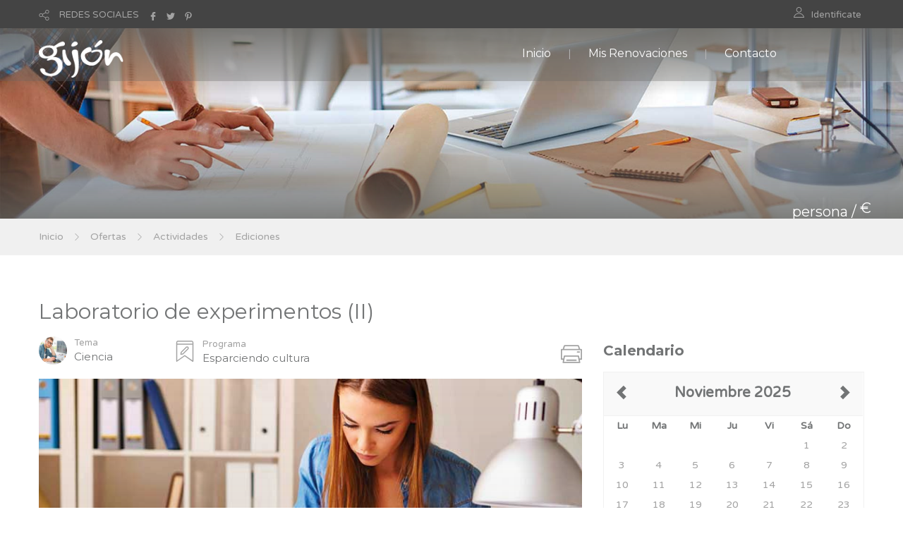

--- FILE ---
content_type: text/css
request_url: http://actividades.gijon.es/ACTTerceros/css/nicdark_style.css
body_size: 7050
content:
/*
	Author: Nicdark
	Author URI: http://www.nicdarkthemes.com/
*/


/* 

1 THEME STRUCTURE

	1.1 body

	1.2 container

	1.3 grid

2 TEXT

	2.1 text rules

	2.2 text color

	2.3 text size

	2.4 text font

3 FORMS

4 TABLE

5 TABS

6 CALENDAR

7 FRAMEWORK CLASS 

	7.1 text-align

	7.2 text-transform

	7.3 color

	7.4 font-size

	7.5 height

	7.6 line-height

	7.7 width

	7.8 background-color

	7.9 background

	7.10 filter

	7.11 margin

	7.12 padding

	7.13 border

	7.14 box-sizing

	7.15 list-style

	7.16 display

	7.17 vertical-align

	7.18 float

	7.19 bg size position repeat

	7.20 position

	7.21 right left top bottom

	7.22 overflow

	7.23 cursor

	7.24 outline


8 CUSTOM FOR THEME

	8.1 navigation 1

	8.2 navigation 2

	8.3 navigation 3

	8.4 navigation top header 1

	8.5 navigation top header 2

	8.6 navigation copyright


9 TYPED PLUGIN


10 JQUERY UI


11 RESPONSIVE

	11.1 ipad land

	11.2 ipad port

	11.3 iphone land

	11.4 iphone port

	11.5 all responsive

	11.6 all iphone


12 GLYPHICONS

    12.1 glyphicons

*/


/* 1 THEME STRUCTURE ------------------------------------------------------- */

/* 1.1 body */
body{ margin:0px; padding:0px; }

/* 1.2 container */
.nicdark_container{ width:1200px; margin:auto; padding: 0px; }
.nicdark_clearfix:after { content: ""; display: block; height: 0; clear: both; visibility: hidden; }
.nicdark_site{ float: left; width: 100%; -webkit-transition: all 0.8s ease; -moz-transition: all 0.8s ease; -o-transition: all 0.8s ease; -ms-transition: all 0.8s ease; transition: all 0.8s ease; }
.nicdark_section{ width: 100%; float: left; }

/* 1.3 grid */
.grid_1, .grid_2, .grid_3, .grid_4, .grid_5, .grid_6, .grid_7, .grid_8, .grid_9, .grid_10, .grid_11, .grid_12{ padding:15px; float:left; display:inline; box-sizing:border-box; }
.grid_1 {width:8.33%;}
.grid_2 {width:16.66%;}
.grid_3 {width:25%;}
.grid_4 {width:33.33%;}
.grid_5 {width:41.66%;}
.grid_6 {width:50%;}
.grid_7 {width:58.33%;}
.grid_8 {width:66.66%;}
.grid_9 {width:75%;}
.grid_10 {width:83.33%;}
.grid_11 {width:91.66%;}
.grid_12 {width:100%;}

/* 2 TEXT ------------------------------------------------------- */

/* 2.1 text rules */
p,h1,h2,h3,h4,h5,h6{ margin:0px; padding:0px; font-weight: normal; }
a{ text-decoration: none; }
a:hover{ text-decoration: underline; color:#afafaf;}
/* 2.2 text color */
h1,h2,h3,h4,h5,h6,.nicdark_datepicker .ui-datepicker-header .ui-datepicker-title{ color: #727475; }
p,input,label,textarea,.nicdark_datepicker,select{ color:#a3a3a3; }
a{ color: #a3a3a3; }
ul{list-style: none;}

/* 2.3 text size */
h1{ font-size: 30px; line-height: 30px; }
h2{ font-size: 25px; line-height: 25px; }
h3{ font-size: 20px; line-height: 20px; }
h4{ font-size: 17px; line-height: 17px; }
h5{ font-size: 15px; line-height: 15px; }
h6{ font-size: 13px; line-height: 13px; }
p { font-size: 16px; line-height: 20px; }
p.nickdart_cursos { font-size: 12px; line-height: 14px; }
input,label,textarea{ font-size: 15px; }

/* 2.4 text font */
h1,h2,h3,h4,h5,h6,.nicdark_first_font,.nicdark_datepicker .ui-datepicker-title{ font-family: 'Montserrat', sans-serif; }
p,a,input,label,.nicdark_second_font,.nicdark_datepicker,textarea{ font-family: 'Varela Round', sans-serif; }
.nicdark_third_font{ font-family: 'Hind', sans-serif; }


/* 3 FORMS ------------------------------------------------------- */

input,textarea,select { color:black; background-color: #e1f4ff; outline: 0; border: 1px solid #f1f1f1; padding: 10px 20px; float: right; width: 100%; box-sizing:border-box; }


.material-switch > input[type="checkbox"] {
    display: none;   
}

.material-switch > label {
    cursor: pointer;
    height: 0px;
    position: relative; 
    width: 40px;  
}

.material-switch > label::before {
    background: rgb(0, 0, 0);
    box-shadow: inset 0px 0px 10px rgba(0, 0, 0, 0.5);
    border-radius: 8px;
    content: '';
    height: 16px;
    margin-top: -8px;
    position:absolute;
    opacity: 0.3;
    transition: all 0.4s ease-in-out;
    width: 40px;
}
.material-switch > label::after {
    background: rgb(255, 255, 255);
    border-radius: 16px;
    box-shadow: 0px 0px 5px rgba(0, 0, 0, 0.3);
    content: '';
    height: 24px;
    left: -4px;
    margin-top: -8px;
    position: absolute;
    top: -4px;
    transition: all 0.3s ease-in-out;
    width: 24px;
}
.material-switch > input[type="checkbox"]:checked + label::before {
    background: inherit;
    opacity: 0.5;
}
.material-switch > input[type="checkbox"]:checked + label::after {
    background: inherit;
    left: 20px;
}
/* 4 TABLE ------------------------------------------------------- */

table{ border-collapse: collapse; }


/* 5 TABS ------------------------------------------------------- */

.nicdark_tabs .ui-tabs-active.ui-state-active { box-shadow: 0px 2px 0px #6e8ebc; }


/* 6 CALENDAR ------------------------------------------------------- */

.nicdark_datepicker { float: left; width: 100%; text-align: center; }
.nicdark_datepicker .ui-datepicker { float: left; width: 100%; }
.nicdark_datepicker .ui-datepicker-header { float: left; width: 100%; }
.nicdark_datepicker .ui-datepicker-calendar { display: inline-table; width: 95%; margin-top: 15px; margin-bottom: 15px; }
.nicdark_datepicker .ui-datepicker-prev { display: none; }
.nicdark_datepicker .ui-datepicker-next { display: none; }

.nicdark_datepicker .ui-datepicker-header .ui-datepicker-title { background-color: #F9F9F9; padding: 20px; font-size: 20px; font-weight: bolder; border-bottom: 1px solid #f1f1f1; }
.nicdark_datepicker .ui-datepicker-calendar { margin-top: 10px; }
.nicdark_datepicker .ui-datepicker-calendar th { color: #727475; }
.nicdark_datepicker .ui-datepicker-calendar th,.nicdark_datepicker .ui-datepicker-calendar td { padding: 10px 5px; }

.nicdark_datepicker .ui-datepicker-unselectable span { background-color: #fff; }
.nicdark_datepicker a.ui-state-default { background-color: #dbb079; color:#fff; padding: 5px; border-radius: 3px; }

/* 7 FRAMEWORK CLASS ------------------------------------------------------- */


/* 7.1 text-align */
.nicdark_text_align_center { text-align: center; }
.nicdark_text_align_right { text-align: right; }
.nicdark_text_align_left { text-align: left; }

/* 7.2 text-transform */
.nicdark_text_transform_uppercase{ text-transform: uppercase; }


/* 7.3 color */
.nicdark_color_white { color: #fff; }
.nicdark_color_grey { color: #a3a3a3; }
.nicdark_color_greydark { color: #727475; }
.nicdark_color_greydark_hover:hover { color: #727475; }
.nicdark_color_f1f1f1{ color: #f1f1f1; }
.nicdark_color_green{ color: #6e8ebc; }
.nicdark_color_green_hover:hover{ color: #6986b3; }
.nicdark_color_green_button {color: #3d7928; }
.nicdark_color_orange{ color: #dbb079; }
.nicdark_color_orange_hover:hover{ color: #dbb079; }
.nicdark_color_greygreen {color:#89cc21;}
.nicdark_color_red {color:#c87167 }
.nicdark_color_red_hover:hover{ color: #c87167; }
.nicdark_color_greyred {color:#b1000a }


/*placeholer*/
.nicdark_placeholder_color_white::-webkit-input-placeholder { color: #fff; }
.nicdark_placeholder_color_white::-moz-placeholder { color: #fff; }
.nicdark_placeholder_color_white:-ms-input-placeholder { color: #fff; }
.nicdark_placeholder_color_white:-moz-placeholder { color: #fff; }



/* 7.4 font-size */
.nicdark_font_size_80 { font-size: 80px; line-height: 80px; }
.nicdark_font_size_70 { font-size: 70px; line-height: 70px; }
.nicdark_font_size_60 { font-size: 60px; line-height: 60px; }
.nicdark_font_size_50 { font-size: 50px; line-height: 50px; }
.nicdark_font_size_40 { font-size: 40px; line-height: 45px; }
.nicdark_font_size_30 { font-size: 30px; line-height: 30px; }
.nicdark_font_size_25 { font-size: 25px; line-height: 25px; }
.nicdark_font_size_20 { font-size: 20px; line-height: 20px; }
.nicdark_font_size_15 { font-size: 15px; line-height: 15px; }
.nicdark_font_size_14 { font-size: 14px; line-height: 14px; }
.nicdark_font_size_13 { font-size: 13px; line-height: 13px; }
.nicdark_font_size_12 { font-size: 12px; line-height: 12px; }
.nicdark_font_size_11 { font-size: 11px; line-height: 12px; }
.nicdark_font_size_10 { font-size: 10px; line-height: 10px; }
.nicdark_font_size_8 { font-size: 8px; line-height: 8px; }


/* 7.5 height */
.nicdark_height_1000{ height: 1000px; }
.nicdark_height_600{ height: 600px; }
.nicdark_height_570{ height: 570px; }
.nicdark_height_550{ height: 550px; }
.nicdark_height_500{ height: 500px; }
.nicdark_height_450{ height: 450px; }
.nicdark_height_400{ height: 400px; }
.nicdark_height_300{ height: 300px; }
.nicdark_height_250{ height: 250px; }
.nicdark_height_200{ height: 200px; }
.nicdark_height_150{ height: 150px; }
.nicdark_height_100{ height: 100px; }
.nicdark_height_90{ height: 90px; }
.nicdark_height_80{ height: 80px; }
.nicdark_height_70{ height: 70px; }
.nicdark_height_60{ height: 60px; }
.nicdark_height_55{ height: 55px; }
.nicdark_height_50{ height: 50px; }
.nicdark_height_40{ height: 40px; }
.nicdark_height_33{ height: 33px; }
.nicdark_height_30{ height: 30px; }
.nicdark_height_25{ height: 25px; }
.nicdark_height_20{ height: 20px; }
.nicdark_height_15{ height: 15px; }
.nicdark_height_13{ height: 13px; }
.nicdark_height_10{ height: 10px; }
.nicdark_height_5{ height: 5px; }
.nicdark_height_3{ height: 3px; }
.nicdark_height_2{ height: 2px; }
.nicdark_height_1{ height: 1px; }
.nicdark_height_auto{ height: auto; }
.nicdark_height_100_percentage { height: 100%; }


/* 7.6 line-height */
.nicdark_line_height_5 { line-height: 5px; }
.nicdark_line_height_16 { line-height: 16px; }
.nicdark_line_height_17 { line-height: 17px; }
.nicdark_line_height_18 { line-height: 18px; }
.nicdark_line_height_20 { line-height: 20px; }
.nicdark_line_height_25 { line-height: 25px; }
.nicdark_line_height_31 { line-height: 31px; }
.nicdark_line_height_30 { line-height: 30px; }
.nicdark_line_height_35 { line-height: 35px; }
.nicdark_line_height_50 { line-height: 50px; }


/* 7.7 width */
.nicdark_width_700 { width: 700px; }
.nicdark_width_300 { width: 300px; }
.nicdark_width_200 { width: 200px; }
.nicdark_width_170 { width: 170px; }
.nicdark_width_150 { width: 150px; }
.nicdark_width_100 { width: 100px; }
.nicdark_width_90 { width: 90px; }
.nicdark_width_70 { width: 70px; }
.nicdark_width_60 { width: 60px; }
.nicdark_width_55 { width: 55px; }
.nicdark_width_33 { width: 33px; }
.nicdark_width_30_hover:hover { width: 30px; }
.nicdark_width_25 { width: 25px; }
.nicdark_width_5 { width: 5px; }
.nicdark_width_100_percentage { width: 100%; }
.nicdark_width_80_percentage { width: 80%; }
.nicdark_width_75_percentage { width: 75%; }
.nicdark_width_70_percentage { width: 70%; }
.nicdark_width_66_percentage { width: 66.66%; }
.nicdark_width_65_percentage { width: 65%; }
.nicdark_width_60_percentage { width: 60%; }
.nicdark_width_55_percentage { width: 55%; }
.nicdark_width_50_percentage { width: 50%; }
.nicdark_width_35_percentage { width: 35%; }
.nicdark_width_33_percentage { width: 33.33%; }
.nicdark_width_40_percentage { width: 40%; }
.nicdark_width_30_percentage { width: 30%; }
.nicdark_width_25_percentage { width: 25%; }
.nicdark_width_20_percentage { width: 20%; }
.nicdark_width_15_percentage { width: 15%; }
.nicdark_width_10_percentage { width: 10%; }
.nicdark_width_5_percentage { width: 5%; }


/* 7.8 background-color */
.nicdark_bg_white { background-color: #ffffff; }
.nicdark_bg_white_hover:hover { background-color: #ffffff; }
.nicdark_bg_blue { background-color: #8AC6D0; }
.nicdark_bg_green { background-color: #6e8ebc; }
.nicdark_bg_green_hover:hover { background-color: #6986b3; }
.nicdark_bg_green_button { background-color: #3d7928; }
.nicdark_bg_grey { background-color: #f0f0f0; }
.nicdark_bg_grey_2 { background-color: #a3a3a3; }
.nicdark_bg_grey_3 { background-color: #e4e4e4; }
.nicdark_bg_greydark { background-color: #444444; }
.nicdark_bg_greydark_hover:hover { background-color: #444444; }
.nicdark_bg_orange { background-color: #dbb079; }
.nicdark_bg_red { background-color: #c87167; }
.nicdark_bg_yellow { background-color: #FFDA44; }
.nicdark_bg_orangedark { background-color: #dbb079; } 
.nicdark_bg_blue_alpha { background-color: rgba(138, 198, 208, 0.75); }
.nicdark_bg_green_alpha { background-color: rgba(112, 193, 144, 0.95); }
.nicdark_bg_greydark_alpha { background-color: rgba(101, 100, 96, 0.3); }
.nicdark_bg_greydark_alpha_4 { background-color: rgba(101, 100, 96, 0.4); }
.nicdark_bg_greydark_alpha_6 { background-color: rgba(101, 100, 96, 0.6); }
.nicdark_bg_greydark_alpha_8 { background-color: rgba(101, 100, 96, 0.8); }
.nicdark_bg_greydark_alpha_9 { background-color: rgba(101, 100, 96, 0.9); }


/* 7.9 background */
.nicdark_background_none{ /*background: none;*/ }
.nicdark_background_none_hover:hover{ background: none; }
.nicdark_bg_greydark_alpha_gradient { 
	background: -moz-linear-gradient(top, rgba(101,100,96,0) 0%, rgba(101,100,96,0.1) 60%, rgba(101,100,96,0.65) 100%);
	background: -webkit-linear-gradient(top, rgba(101,100,96,0) 0%,rgba(101,100,96,0.1) 60%,rgba(101,100,96,0.65) 100%);
	background: linear-gradient(to bottom, rgba(101,100,96,0) 0%,rgba(101,100,96,0.1) 60%,rgba(101,100,96,0.65) 100%);
	filter: progid:DXImageTransform.Microsoft.gradient( startColorstr='#00656460', endColorstr='#a6656460',GradientType=0 );
}
.nicdark_bg_greydark_alpha_gradient_2 { 
	background: -moz-linear-gradient(top, rgba(101,100,96,0.8) 0%, rgba(101,100,96,0) 35%, rgba(101,100,96,0) 45%, rgba(101,100,96,0.8) 100%);
	background: -webkit-linear-gradient(top, rgba(101,100,96,0.8) 0%,rgba(101,100,96,0) 35%,rgba(101,100,96,0) 45%,rgba(101,100,96,0.8) 100%);
	background: linear-gradient(to bottom, rgba(101,100,96,0.8) 0%,rgba(101,100,96,0) 35%,rgba(101,100,96,0) 45%,rgba(101,100,96,0.8) 100%);
	filter: progid:DXImageTransform.Microsoft.gradient( startColorstr='#99656460', endColorstr='#99656460',GradientType=0 );
}
.nicdark_bg_greydark_alpha_gradient_3 { 
	background: -moz-linear-gradient(top, rgba(101,100,96,0) 0%, rgba(101,100,96,0.65) 100%);
	background: -webkit-linear-gradient(top, rgba(101,100,96,0) 0%,rgba(101,100,96,0.65) 100%);
	background: linear-gradient(to bottom, rgba(101,100,96,0) 0%,rgba(101,100,96,0.65) 100%);
	filter: progid:DXImageTransform.Microsoft.gradient( startColorstr='#00656460', endColorstr='#a6656460',GradientType=0 );
}
.nicdark_bg_greydark_alpha_gradient_4 { 
	background: -moz-linear-gradient(top, rgba(101,100,96,0.65) 0%, rgba(101,100,96,0.1) 60%, rgba(101,100,96,0) 100%);
	background: -webkit-linear-gradient(top, rgba(101,100,96,0.65) 0%,rgba(101,100,96,0.1) 60%,rgba(101,100,96,0) 100%);
	background: linear-gradient(to bottom, rgba(101,100,96,0.65) 0%,rgba(101,100,96,0.1) 60%,rgba(101,100,96,0) 100%);
	filter: progid:DXImageTransform.Microsoft.gradient( startColorstr='#00656460', endColorstr='#a6656460',GradientType=0 );
}
.nicdark_bg_greydark_alpha_gradient_5 { 
	background: -moz-linear-gradient(left, rgba(101,100,96,0.6) 0%, rgba(101,100,96,0.6) 40%, rgba(101,100,96,0) 100%);
	background: -webkit-linear-gradient(left, rgba(101,100,96,0.6) 0%,rgba(101,100,96,0.6) 40%,rgba(101,100,96,0) 100%);
	background: linear-gradient(to right, rgba(101,100,96,0.6) 0%,rgba(101,100,96,0.6) 40%,rgba(101,100,96,0) 100%);
	filter: progid:DXImageTransform.Microsoft.gradient( startColorstr='#99656460', endColorstr='#00656460',GradientType=0 );
}
.nicdark_bg_gradient_red_to_green{

	background: rgb(204,133,133);
	background: -moz-linear-gradient(left, rgba(204,133,133,1) 0%, rgba(204,133,133,1) 61%, rgba(104,183,140,1) 82%, rgba(104,183,140,1) 100%);
	background: -webkit-linear-gradient(left, rgba(204,133,133,1) 0%,rgba(204,133,133,1) 61%,rgba(104,183,140,1) 82%,rgba(104,183,140,1) 100%);
	background: linear-gradient(to right, rgba(204,133,133,1) 0%,rgba(204,133,133,1) 61%,rgba(104,183,140,1) 82%,rgba(104,183,140,1) 100%);
	filter: progid:DXImageTransform.Microsoft.gradient( startColorstr='#cc8585', endColorstr='#68b78c',GradientType=1 );

}

/* 7.10 filter */
.nicdark_filter_blur_5 { filter:blur(5px); -webkit-filter: blur(5px); }


/* 7.11 margin */
/*margin general*/
.nicdark_margin_0 { margin: 0px; }
.nicdark_margin_5 { margin: 5px; }
.nicdark_margin_10 { margin: 10px; }
.nicdark_margin_15 { margin: 15px; }
.nicdark_margin_20 { margin: 20px; }
/*margin bottom*/
.nicdark_margin_bottom_20 { margin-bottom: 20px; }
.nicdark_margin_bottom_10 { margin-bottom: 10px; }
/*margin top*/
.nicdark_margin_top_20 { margin-top: 20px; }
.nicdark_margin_top_13 { margin-top: 13px; }
.nicdark_margin_top_10 { margin-top: 10px; }
.nicdark_margin_top_5 { margin-top: 5px; }
.nicdark_margin_top_2 { margin-top: 2px; }
/*margin right*/
.nicdark_margin_right_5 { margin-right: 5px; }
.nicdark_margin_right_10 { margin-right: 10px; }
.nicdark_margin_right_20 { margin-right: 20px; }
.nicdark_margin_right_40 { margin-right: 40px; }
.nicdark_margin_right_50 { margin-right: 50px; }
.nicdark_margin_right_60 { margin-right: 60px; }
/*margin left*/
.nicdark_margin_left_0 { margin-left: 0px; }
.nicdark_margin_left_5 { margin-left: 5px; }
.nicdark_margin_left_10 { margin-left: 10px; }
.nicdark_margin_left_15 { margin-left: 15px; }
.nicdark_margin_left_20 { margin-left: 20px; }
.nicdark_margin_left_40 { margin-left: 40px; }
.nicdark_margin_left_80 { margin-left: 80px; }
.nicdark_margin_left_60 { margin-left: 60px; }
.nicdark_margin_left_70 { margin-left: 70px; }
.nicdark_margin_left_120 { margin-left: 120px; }
.nicdark_margin_left_200 { margin-left: 200px; }
.nicdark_margin_left_220 { margin-left: 220px; }
.nicdark_margin_left_240 { margin-left: 240px; }
/*margin left negative*/
.nicdark_margin_left_negative_15 { margin-left: -15px; }
/*margin bottom negative*/
.nicdark_margin_bottom_negative_15 { margin-bottom: -15px; }
.nicdark_margin_bottom_100_negative { margin-bottom: -100px; }
.nicdark_margin_bottom_105_negative { margin-bottom: -105px; }
/*margin top negative*/
.nicdark_margin_top_negative_30 { margin-top: -30px; }
.nicdark_margin_top_negative_225 { margin-top: -225px; }
.nicdark_margin_top_negative_300 { margin-top: -300px; }


/* 7.12 padding */
/*padding_general*/
.nicdark_padding_0 { padding: 0px; }
.nicdark_padding_5 { padding: 5px; }
.nicdark_padding_5_10 { padding: 5px 10px; }
.nicdark_padding_8 { padding: 8px; }
.nicdark_padding_10 { padding: 10px; }
.nicdark_padding_10_20 { padding: 10px 20px; }
.nicdark_padding_20_10 { padding: 20px 10px; }
.nicdark_padding_13_10 { padding: 13px 10px; }
.nicdark_padding_13 { padding: 13px; }
.nicdark_padding_15 { padding: 15px; }
.nicdark_padding_20 { padding: 20px; }
.nicdark_padding_28 { padding: 28px; }
.nicdark_padding_20_50 { padding: 20px 50px; }
.nicdark_padding_20_25 { padding: 20px 25px; }
.nicdark_padding_30 { padding: 30px; }
.nicdark_padding_40 { padding: 40px; }
.nicdark_padding_40_20 { padding: 40px 20px; }
.nicdark_padding_50 { padding: 50px; }
.nicdark_padding_60 { padding: 60px; }
.nicdark_padding_80 { padding: 80px; }
.nicdark_padding_90 { padding: 90px; }
.nicdark_padding_100 { padding: 100px; }
.nicdark_padding_1020 { padding: 10px 20px; }
.nicdark_padding_510 { padding: 5px 10px; }
/*bottom*/
.nicdark_padding_botttom_0 { padding-bottom: 0px; }
.nicdark_padding_botttom_5 { padding-bottom: 5px; }
.nicdark_padding_botttom_10 { padding-bottom: 10px; }
/*top*/
.nicdark_padding_top_0 { padding-top: 0px; }
.nicdark_padding_top_10 { padding-top: 10px; }
/*left*/
.nicdark_padding_left_220 { padding-left: 220px; }
.nicdark_padding_left_120 { padding-left: 120px; }
.nicdark_padding_left_100 { padding-left: 100px; }
.nicdark_padding_left_90 { padding-left: 90px; }
.nicdark_padding_left_80 { padding-left: 80px; }
.nicdark_padding_left_70 { padding-left: 70px; }
.nicdark_padding_left_50 { padding-left: 50px; }
.nicdark_padding_left_45 { padding-left: 45px; }
.nicdark_padding_left_40 { padding-left: 40px; }
.nicdark_padding_left_25 { padding-left: 25px; }
.nicdark_padding_left_20 { padding-left: 20px; }
.nicdark_padding_left_10 { padding-left: 10px; }
.nicdark_padding_left_5 { padding-left: 5px; }
.nicdark_padding_left_0 { padding-left: 0px; }
/*right*/
.nicdark_padding_right_0 { padding-right: 0px; }
.nicdark_padding_right_5 { padding-right: 5px; }
.nicdark_padding_right_10 { padding-right: 10px; }
.nicdark_padding_right_20 { padding-right: 20px; }
.nicdark_padding_right_40 { padding-right: 40px; }


/* 7.13 border */
/*border radius*/
.nicdark_border_radius_3 { border-radius: 3px; }
.nicdark_border_radius_0_0_3_3 { border-radius: 0px 0px 3px 3px; }
.nicdark_border_radius_3_3_0_0 { border-radius: 3px 3px 0px 0px; }
.nicdark_border_radius_50 { border-radius: 50px; }
.nicdark_border_radius_100_percentage { border-radius: 100%; }
/*general border*/
.nicdark_border_width_2 { border-width: 2px; }
.nicdark_border_0 { border: 0px solid #fff; }
.nicdark_border_1_solid_white { border: 1px solid #fff; }
.nicdark_border_2_solid_white { border: 2px solid #fff; }
.nicdark_border_2_solid_white_hover:hover { border: 2px solid #fff; }
.nicdark_border_1_solid_grey { border: 1px solid #f1f1f1; }
.nicdark_border_1_solid_grey_2 { border: 1px solid #a3a3a3; }
.nicdark_border_3_solid_white { border: 3px solid #fff; }
.nicdark_border_3_dashed_grey { border: 3px dashed #f1f1f1; }
.nicdark_border_1_solid_green { border: 1px solid #6e8ebc; }
.nicdark_border_1_solid_green_hover:hover { border: 1px solid #6986b3; }
.nicdark_border_2_solid_green { border: 2px solid #6e8ebc; }
.nicdark_border_1_solid_orange { border: 1px solid #dbb079; }
.nicdark_border_2_solid_orange { border: 2px solid #dbb079; }
.nicdark_border_1_solid_red { border: 1px solid #c87167; }
.nicdark_border_1_solid_red_hover:hover { border: 1px solid #c87167; }
.nicdark_border_2_solid_red { border: 2px solid #c87167; }

.nicdark_border_1_solid_green_button { border: 1px solid #3d7928; }
.nicdark_border_1_solid_green_hover_button:hover { border: 1px solid #3d7928; }
.nicdark_border_2_solid_green_button { border: 2px solid #3d7928; }


/*border top*/
.nicdark_border_top_width_0{ border-top-width: 0px; }
.nicdark_border_top_1_solid_grey { border-top: 1px solid #f1f1f1; }
.nicdark_border_top_1_solid_greydark { border-top: 1px solid #595959; }
.nicdark_border_top_2_solid_grey { border-top: 2px solid #f1f1f1; }
/*border bottom*/
.nicdark_border_bottom_width_0{ border-bottom-width: 0px; }
.nicdark_border_bottom_width_2{ border-bottom-width: 2px; }
.nicdark_border_bottom_1_solid_grey { border-bottom: 1px solid #f1f1f1; }
.nicdark_border_bottom_2_solid_grey { border-bottom: 2px solid #f1f1f1; }
.nicdark_border_bottom_2_solid_greendark { border-bottom: 2px solid #6986b3; }
.nicdark_border_bottom_4_solid_white { border-bottom: 4px solid #fff; }
.nicdark_border_bottom_3_solid_white { border-bottom: 3px solid #fff; }
.nicdark_border_bottom_1_solid_greydark { border-bottom: 1px solid #595959; }
/*border left*/
.nicdark_border_left_width_0{ border-left-width: 0px; }
/*border right*/
.nicdark_border_right_width_0{ border-right-width: 0px; }


/* 7.14 box-sizing */
.nicdark_box_sizing_border_box { box-sizing: border-box; }


/* 7.15 list-style */
.nicdark_list_style_none { list-style: none; }


/* 7.16 display */
.nicdark_display_inline { display: inline; }
.nicdark_display_inline_block { display: inline-block; }
.nicdark_display_block { display: block; }
.nicdark_display_none { display: none; }
.nicdark_display_table { display: table; }
.nicdark_display_table_cell { display: table-cell; }

/* 7.17 vertical-align */
.nicdark_vertical_align_middle { vertical-align: middle; }
.nicdark_vertical_align_top { vertical-align: top; }
.nicdark_vertical_align_bottom { vertical-align: bottom; }

/* 7.18 float */
.nicdark_float_left { float: left; }
.nicdark_float_right { float: right; }


/* 7.19 bg size position repeat */
.nicdark_background_size_cover { background-size: cover; }
.nicdark_background_size_25 { background-size: 25px; }
.nicdark_background_position_center { background-position: center center; }
.nicdark_background_position_center_bottom { background-position: center bottom; }
.nicdark_background_position_center_top { background-position: center bottom; }
.nicdark_background_repeat_no_repeat { background-repeat: no-repeat; }


/* 7.20 position */
.nicdark_position_absolute { position: absolute; }
.nicdark_position_relative { position: relative; }
.nicdark_position_fixed { position: fixed; }


/* 7.21 right left top bottom */
.nicdark_right_300_negative { right: -300px; }
.nicdark_right_0 { right: 0; }
.nicdark_right_20 { right: 20px; }
.nicdark_left_0 { left: 0; }
.nicdark_left_10 { left: 10px; }
.nicdark_left_15 { left: 15px; }
.nicdark_left_65_negative { left: -65px; }
.nicdark_top_0 { top: 0; }
.nicdark_top_5 { top: 5px; }
.nicdark_top_40_negative { top: -40px; }
.nicdark_top_10_negative { top: -10px; }
.nicdark_top_5_negative { top: -5px; }
.nicdark_top_3_negative { top: -3px; }
.nicdark_top_10 { top: 10px; }
.nicdark_top_15 { top: 15px; }
.nicdark_top_17 { top: 17px; }
.nicdark_top_20 { top: 20px; }
.nicdark_bottom_20 { bottom: 20px; }
.nicdark_bottom_30 { bottom: 30px; }
.nicdark_bottom_35_negative { bottom: -35px; }


/* 7.22 overflow */
.nicdark_overflow_hidden { overflow: hidden; }
.nicdark_overflow_x_auto { overflow-x: auto; }
.nicdark_overflow_y_auto { overflow-y: auto; }


/* 7.23 cursor */
.nicdark_cursor_move { cursor: move; }
.nicdark_cursor_pointer { cursor: pointer; }
.nicdark_cursor_zoom_out { cursor: zoom-out; }


/* 7.24 outline */
.nicdark_outline_0{ outline: 0; }


/* 7.25 z-index */
.nicdark_z_index_1_negative{ z-index: -1; }
.nicdark_z_index_9{ z-index: 9; }
.nicdark_z_index_99{ z-index: 99; }
.nicdark_z_index_999{ z-index: 999; }


/* 7.26 transition */
.nicdark_transition_all_08_ease{
	-webkit-transition: all 0.8s ease; -moz-transition: all 0.8s ease; -o-transition: all 0.8s ease; -ms-transition: all 0.8s ease; transition: all 0.8s ease;
}

/* 7.27 opacity */
.nicdark_opacity_0{ opacity: 0; }
.nicdark_opacity_07{ opacity: 0.7; }
.nicdark_opacity_05_hover:hover{ opacity: 0.5; }


/* 7.28 zoom */
.nicdark_zoom_1_1_hover:hover{ zoom: 1.1; }




/* 8 CUSTOM FOR THEME ------------------------------------------------------- */

/* 8.1 navigation 1*/
.nicdark_navigation_1 { margin-left: 70px; margin-right: 20px; }
.nicdark_navigation_1 > ul { list-style: none; margin: 0px; padding: 0px; }
.nicdark_navigation_1 > ul > li { display: inline-block; }
.nicdark_navigation_1 > ul > li:after { content: "|"; display: inline-block; margin: 0px 20px; color: #bda382; }
.nicdark_navigation_1 > ul > li:last-child:after { content: ""; margin: 0px; }
.nicdark_navigation_1 li a { color: #fff; font-size: 16px; font-family: 'Montserrat'; }
.nicdark_navigation_1 > ul li:hover > ul.nicdark_sub_menu { display: block; }
.nicdark_navigation_1 > ul li > ul.nicdark_sub_menu { background-color: #B8BB64; position: absolute; margin: 0px; padding: 0px; list-style: none; display: none; }
.nicdark_navigation_1 > ul li > ul.nicdark_sub_menu > li { padding: 5px 10px; font-size: 13px; border-bottom: 1px solid #000; }
.nicdark_navigation_1 > ul li > ul.nicdark_sub_menu > li:last-child { border-bottom: 0px solid #000; }
/*top header*/
.nicdark_navigation_top_header_1 > ul { list-style: none; margin: 0px; padding: 0px; }
.nicdark_navigation_top_header_1 > ul > li { display: inline-block; }
.nicdark_navigation_top_header_1 > ul > li:after { content: "|"; display: inline-block; margin: 0px 20px; font-size: 13px; color:#d8d8d8; }
.nicdark_navigation_top_header_1 > ul > li:last-child:after { content: ""; margin: 0px; }
.nicdark_navigation_top_header_1 li a { font-size: 13px; }
.nicdark_navigation_top_header_1 > ul li:hover > ul.nicdark_sub_menu { display: block; }
.nicdark_navigation_top_header_1 > ul li > ul.nicdark_sub_menu { background-color: #B8BB64; position: absolute; margin: 0px; padding: 0px; list-style: none; display: none; }
.nicdark_navigation_top_header_1 > ul li > ul.nicdark_sub_menu > li { padding: 5px 10px; font-size: 13px; border-bottom: 1px solid #000; }
.nicdark_navigation_top_header_1 > ul li > ul.nicdark_sub_menu > li:last-child { border-bottom: 0px solid #000; }



/* 8.2 navigation 2 */
.nicdark_navigation_2 { margin-left: 70px; margin-right: 20px; }
.nicdark_navigation_2 > ul { list-style: none; margin: 0px; padding: 0px; }
.nicdark_navigation_2 > ul > li { display: inline-block; }
.nicdark_navigation_2 > ul > li:after { content: "|"; display: inline-block; margin: 0px 20px; color: #B7B7B7; }
.nicdark_navigation_2 > ul > li:last-child:after { content: ""; margin: 0px; }
.nicdark_navigation_2 li a { color: #fff; font-size: 16px; font-family: 'Montserrat'; }
.nicdark_navigation_2 > ul li:hover > ul.nicdark_sub_menu { display: block; }
.nicdark_navigation_2 > ul li > ul.nicdark_sub_menu { position: absolute; margin: 0px; padding: 0px; list-style: none; display: none; margin-left: -20px; padding-top: 20px; width: 170px; }
.nicdark_navigation_2 > ul li > ul.nicdark_sub_menu > li { padding: 10px 20px; border-bottom: 1px solid #f1f1f1; text-align: left; background-color: #fff; position: relative; box-shadow: 0px 2px 5px #f1f1f1; }
.nicdark_navigation_2 > ul li > ul.nicdark_sub_menu > li:hover { background-color: #f9f9f9;  }
.nicdark_navigation_2 > ul li > ul.nicdark_sub_menu > li:last-child { border-bottom: 0px solid #000; }
.nicdark_navigation_2 > ul li > ul.nicdark_sub_menu li a { color: #727475; font-size: 14px; }
.nicdark_navigation_2 > ul li > ul.nicdark_sub_menu li > ul.nicdark_sub_menu { margin-left: 150px; top: 0; padding-top: 0; padding-left: 20px; }
/*responsive*/
.nicdark_navigation_2_sidebar > ul { list-style: none; margin: 0px; padding: 0px; }
.nicdark_navigation_2_sidebar > ul > li { display: inline-block; }
.nicdark_navigation_2_sidebar li a { color: #fff; font-size: 16px; font-family: 'Montserrat'; }
.nicdark_navigation_2_sidebar li > a { padding: 10px 0px; display: inline-block; font-size: 24px; text-transform: lowercase; }
.nicdark_navigation_2_sidebar > ul li > ul.nicdark_sub_menu { margin: 0px; padding: 0px; list-style: none; }
.nicdark_navigation_2_sidebar > ul li > ul.nicdark_sub_menu > li { padding: 10px 20px; text-align: left; }
.nicdark_navigation_2_sidebar > ul li > ul.nicdark_sub_menu li a { color: #fff; font-size: 14px; }
.nicdark_navigation_2_sidebar > ul li > ul.nicdark_sub_menu li > ul.nicdark_sub_menu {  }
/*top header*/
.nicdark_navigation_top_header_2 > ul { list-style: none; margin: 0px; padding: 0px; }
.nicdark_navigation_top_header_2 > ul > li { display: inline-block; }
.nicdark_navigation_top_header_2> ul > li:after { content: "|"; display: inline-block; margin: 0px 15px; font-size: 13px; color:#5F5F5F; }
.nicdark_navigation_top_header_2 > ul > li:last-child:after { content: ""; margin: 0px; }
.nicdark_navigation_top_header_2 li a { font-size: 13px; }
.nicdark_navigation_top_header_2 > ul li:hover > ul.nicdark_sub_menu { display: block; }
.nicdark_navigation_top_header_2 > ul li > ul.nicdark_sub_menu { padding: 10px 0px 0px 15px; position: absolute; margin: 0px; list-style: none; display: none; z-index: 9; }
.nicdark_navigation_top_header_2 > ul li > ul.nicdark_sub_menu > li { padding: 7px 15px; font-size: 13px; border-bottom: 1px solid #595959; background-color: #444444; }
.nicdark_navigation_top_header_2 > ul li > ul.nicdark_sub_menu > li:last-child { border-bottom: 0px solid #000; }


/* 8.2 navigation 3 */
.nicdark_navigation_3 { margin-left: 70px; margin-right: 20px; }
.nicdark_navigation_3 > ul { list-style: none; margin: 0px; padding: 0px; }
.nicdark_navigation_3 > ul > li { display: inline-block; }
.nicdark_navigation_3 > ul > li:after { content: "|"; display: inline-block; margin: 0px 20px; color: #f1f1f1; }
.nicdark_navigation_3 > ul > li:last-child:after { content: ""; margin: 0px; }
.nicdark_navigation_3 li a { color: #727475; font-size: 16px; font-family: 'Montserrat'; }
.nicdark_navigation_3 > ul li:hover > ul.nicdark_sub_menu { display: block; }
.nicdark_navigation_3 > ul li > ul.nicdark_sub_menu { position: absolute; margin: 0px; padding: 0px; list-style: none; display: none; margin-left: -20px; padding-top: 20px; width: 170px; }
.nicdark_navigation_3 > ul li > ul.nicdark_sub_menu > li { padding: 10px 20px; border-bottom: 1px solid #f1f1f1; text-align: left; background-color: #fff; position: relative; box-shadow: 0px 2px 5px #f1f1f1; }
.nicdark_navigation_3 > ul li > ul.nicdark_sub_menu > li:hover { background-color: #f9f9f9;  }
.nicdark_navigation_3 > ul li > ul.nicdark_sub_menu > li:last-child { border-bottom: 0px solid #000; }
.nicdark_navigation_3 > ul li > ul.nicdark_sub_menu li a { color: #727475; font-size: 14px; }
.nicdark_navigation_3 > ul li > ul.nicdark_sub_menu li > ul.nicdark_sub_menu { margin-left: 150px; top: 0; padding-top: 0; padding-left: 20px; }
/*responsive*/
.nicdark_navigation_3_sidebar > ul { list-style: none; margin: 0px; padding: 0px; }
.nicdark_navigation_3_sidebar > ul > li { display: inline-block; }
.nicdark_navigation_3_sidebar li a { color: #fff; font-size: 16px; font-family: 'Montserrat'; }
.nicdark_navigation_3_sidebar li > a { padding: 10px 0px; display: inline-block; font-size: 24px; text-transform: lowercase; }
.nicdark_navigation_3_sidebar > ul li > ul.nicdark_sub_menu { margin: 0px; padding: 0px; list-style: none; }
.nicdark_navigation_3_sidebar > ul li > ul.nicdark_sub_menu > li { padding: 10px 20px; text-align: left; }
.nicdark_navigation_3_sidebar > ul li > ul.nicdark_sub_menu li a { color: #fff; font-size: 14px; }
.nicdark_navigation_3_sidebar > ul li > ul.nicdark_sub_menu li > ul.nicdark_sub_menu {  }
/*top header*/
.nicdark_navigation_top_header_3 > ul { list-style: none; margin: 0px; padding: 0px; }
.nicdark_navigation_top_header_3 > ul > li { display: inline-block; }
.nicdark_navigation_top_header_3> ul > li:after { content: "|"; display: inline-block; margin: 0px 15px; font-size: 13px; color:#fff; }
.nicdark_navigation_top_header_3 > ul > li:last-child:after { content: ""; margin: 0px; }
.nicdark_navigation_top_header_3 li a { font-size: 13px; }
.nicdark_navigation_top_header_3 > ul li:hover > ul.nicdark_sub_menu { display: block; }
.nicdark_navigation_top_header_3 > ul li > ul.nicdark_sub_menu { padding: 10px 0px 0px 15px; position: absolute; margin: 0px; list-style: none; display: none; z-index: 9; }
.nicdark_navigation_top_header_3 > ul li > ul.nicdark_sub_menu > li { padding: 7px 15px; font-size: 13px; border-bottom: 1px solid #595959; background-color: #444444; }
.nicdark_navigation_top_header_3 > ul li > ul.nicdark_sub_menu > li:last-child { border-bottom: 0px solid #000; }


/* 8.2 navigation 4 */
.nicdark_navigation_4 { margin-left: 70px; margin-right: 20px; }
.nicdark_navigation_4 > ul { list-style: none; margin: 0px; padding: 0px; }
.nicdark_navigation_4 > ul > li { display: inline-block; }
.nicdark_navigation_4 > ul > li:after { content: "|"; display: inline-block; margin: 0px 20px; color: #f1f1f1; }
.nicdark_navigation_4 > ul > li:last-child:after { content: ""; margin: 0px; }
.nicdark_navigation_4 li a { color: #727475; font-size: 16px; font-family: 'Montserrat'; }
.nicdark_navigation_4 > ul li:hover > ul.nicdark_sub_menu { display: block; }
.nicdark_navigation_4 > ul li > ul.nicdark_sub_menu { position: absolute; margin: 0px; padding: 0px; list-style: none; display: none; margin-left: -20px; padding-top: 20px; width: 170px; }
.nicdark_navigation_4 > ul li > ul.nicdark_sub_menu > li { padding: 10px 20px; border-bottom: 1px solid #f1f1f1; text-align: left; background-color: #fff; position: relative; box-shadow: 0px 2px 5px #f1f1f1; }
.nicdark_navigation_4 > ul li > ul.nicdark_sub_menu > li:hover { background-color: #f9f9f9;  }
.nicdark_navigation_4 > ul li > ul.nicdark_sub_menu > li:last-child { border-bottom: 0px solid #000; }
.nicdark_navigation_4 > ul li > ul.nicdark_sub_menu li a { color: #727475; font-size: 14px; }
.nicdark_navigation_4 > ul li > ul.nicdark_sub_menu li > ul.nicdark_sub_menu { margin-left: 150px; top: 0; padding-top: 0; padding-left: 20px; }
/*responsive*/
.nicdark_navigation_4_sidebar > ul { list-style: none; margin: 0px; padding: 0px; }
.nicdark_navigation_4_sidebar > ul > li { display: inline-block; }
.nicdark_navigation_4_sidebar li a { color: #fff; font-size: 16px; font-family: 'Montserrat'; }
.nicdark_navigation_4_sidebar li > a { padding: 10px 0px; display: inline-block; font-size: 24px; text-transform: lowercase; }
.nicdark_navigation_4_sidebar > ul li > ul.nicdark_sub_menu { margin: 0px; padding: 0px; list-style: none; }
.nicdark_navigation_4_sidebar > ul li > ul.nicdark_sub_menu > li { padding: 10px 20px; text-align: left; }
.nicdark_navigation_4_sidebar > ul li > ul.nicdark_sub_menu li a { color: #fff; font-size: 14px; }
.nicdark_navigation_4_sidebar > ul li > ul.nicdark_sub_menu li > ul.nicdark_sub_menu {  }
/*top header*/
.nicdark_navigation_top_header_4 > ul { list-style: none; margin: 0px; padding: 0px; }
.nicdark_navigation_top_header_4 > ul > li { display: inline-block; }
.nicdark_navigation_top_header_4> ul > li:after { content: "|"; display: inline-block; margin: 0px 15px; font-size: 13px; color:#5F5F5F; }
.nicdark_navigation_top_header_4 > ul > li:last-child:after { content: ""; margin: 0px; }
.nicdark_navigation_top_header_4 li a { font-size: 13px; }
.nicdark_navigation_top_header_4 > ul li:hover > ul.nicdark_sub_menu { display: block; }
.nicdark_navigation_top_header_4 > ul li > ul.nicdark_sub_menu { padding: 10px 0px 0px 15px; position: absolute; margin: 0px; list-style: none; display: none; z-index: 9; }
.nicdark_navigation_top_header_4 > ul li > ul.nicdark_sub_menu > li { padding: 7px 15px; font-size: 13px; border-bottom: 1px solid #595959; background-color: #444444; }
.nicdark_navigation_top_header_4 > ul li > ul.nicdark_sub_menu > li:last-child { border-bottom: 0px solid #000; }


/* 8.2 navigation 5 */

.nicdark_navigation_5 { margin-left: 70px; margin-right: 20px; }
.nicdark_navigation_5 > ul { list-style: none; margin: 0px; padding: 0px; }
.nicdark_navigation_5 > ul > li { display: inline-block; }
.nicdark_navigation_5 > ul > li:after { content: "|"; display: inline-block; margin: 0px 20px; color: #B7B7B7; }
.nicdark_navigation_5 > ul > li:last-child:after { content: ""; margin: 0px; }
.nicdark_navigation_5 li a { color: #fff; font-size: 16px; font-family: 'Montserrat'; }
.nicdark_navigation_5 > ul li:hover > ul.nicdark_sub_menu { display: block; }
.nicdark_navigation_5 > ul li > ul.nicdark_sub_menu { position: absolute; margin: 0px; padding: 0px; list-style: none; display: none; margin-left: -20px; padding-top: 20px; width: 170px; }
.nicdark_navigation_5 > ul li > ul.nicdark_sub_menu > li { padding: 10px 20px; border-bottom: 1px solid #f1f1f1; text-align: left; background-color: #fff; position: relative; box-shadow: 0px 2px 5px #f1f1f1; }
.nicdark_navigation_5 > ul li > ul.nicdark_sub_menu > li:hover { background-color: #f9f9f9;  }
.nicdark_navigation_5 > ul li > ul.nicdark_sub_menu > li:last-child { border-bottom: 0px solid #000; }
.nicdark_navigation_5 > ul li > ul.nicdark_sub_menu li a { color: #727475; font-size: 14px; }
.nicdark_navigation_5 > ul li > ul.nicdark_sub_menu li > ul.nicdark_sub_menu { margin-left: 150px; top: 0; padding-top: 0; padding-left: 20px; }



/*responsive*/
.nicdark_navigation_5_sidebar > ul { list-style: none; margin: 0px; padding: 0px; }
.nicdark_navigation_5_sidebar > ul > li { display: inline-block; }
.nicdark_navigation_5_sidebar li a { color: #fff; font-size: 16px; font-family: 'Montserrat'; }
.nicdark_navigation_5_sidebar li > a { padding: 10px 0px; display: inline-block; font-size: 24px; text-transform: lowercase; }
.nicdark_navigation_5_sidebar > ul li > ul.nicdark_sub_menu { margin: 0px; padding: 0px; list-style: none; }
.nicdark_navigation_5_sidebar > ul li > ul.nicdark_sub_menu > li { padding: 10px 20px; text-align: left; }
.nicdark_navigation_5_sidebar > ul li > ul.nicdark_sub_menu li a { color: #fff; font-size: 14px; }
.nicdark_navigation_5_sidebar > ul li > ul.nicdark_sub_menu li > ul.nicdark_sub_menu {  }
/*top header*/
.nicdark_navigation_top_header_5 > ul { list-style: none; margin: 0px; padding: 0px; }
.nicdark_navigation_top_header_5 > ul > li { display: inline-block; }
.nicdark_navigation_top_header_5> ul > li:after { content: "|"; display: inline-block; margin: 0px 15px; font-size: 13px; color:#b9b9b9; }
.nicdark_navigation_top_header_5 > ul > li:last-child:after { content: ""; margin: 0px; }
.nicdark_navigation_top_header_5 li a { font-size: 13px; }
.nicdark_navigation_top_header_5 > ul li:hover > ul.nicdark_sub_menu { display: block; }
.nicdark_navigation_top_header_5 > ul li > ul.nicdark_sub_menu { padding: 10px 0px 0px 15px; position: absolute; margin: 0px; list-style: none; display: none; z-index: 9; }
.nicdark_navigation_top_header_5 > ul li > ul.nicdark_sub_menu > li { padding: 7px 15px; font-size: 13px; border-bottom: 1px solid #595959; background-color: #444444; }
.nicdark_navigation_top_header_5 > ul li > ul.nicdark_sub_menu > li:last-child { border-bottom: 0px solid #000; }


/* 8.6 navigation copyright */
.nicdark_navigation_copyright > ul { list-style: none; margin: 0px; padding: 0px; }
.nicdark_navigation_copyright > ul > li { display: inline-block; }
.nicdark_navigation_copyright > ul > li:after { content: "|"; display: inline-block; margin: 0px 20px; font-size: 14px; color:#5F5F5F; }
.nicdark_navigation_copyright > ul > li:last-child:after { content: ""; margin: 0px; }
.nicdark_navigation_copyright li a { font-size: 14px; }

.nicdark_navigation_copyright > ul li:hover > ul.nicdark_sub_menu { display: block; }
.nicdark_navigation_copyright > ul li > ul.nicdark_sub_menu { background-color: #B8BB64; position: absolute; margin: 0px; padding: 0px; list-style: none; display: none; }
.nicdark_navigation_copyright > ul li > ul.nicdark_sub_menu > li { padding: 5px 10px; font-size: 13px; border-bottom: 1px solid #000; }
.nicdark_navigation_copyright > ul li > ul.nicdark_sub_menu > li:last-child { border-bottom: 0px solid #000; }


/* 9 TYPED PLUGIN ------------------------------------------------------- */


.typed-cursor{opacity: 1;font-size: 50px;color: #fff;font-weight: 100;-webkit-animation: blink 0.7s infinite;-moz-animation: blink 0.7s infinite;-ms-animation: blink 0.7s infinite;-o-animation: blink 0.7s infinite;animation: blink 0.7s infinite;}
@-keyframes blink{0% { opacity:1; }50% { opacity:0; }100% { opacity:1; }}
@-webkit-keyframes blink{0% { opacity:1; }50% { opacity:0; }100% { opacity:1; }}
@-moz-keyframes blink{0% { opacity:1; }50% { opacity:0; }100% { opacity:1; }}
@-ms-keyframes blink{0% { opacity:1; }50% { opacity:0; }100% { opacity:1; }}
@-o-keyframes blink{0% { opacity:1; }50% { opacity:0; }100% { opacity:1; }}
.nicdark_typed { border-bottom: 5px solid #dbb079; }


/* 10 JQUEY UI ------------------------------------------------------- */

.nicdark_tooltip:hover span { display: block; opacity: 1; }
.ui-tooltip{ font-family: 'Varela Round', sans-serif; z-index: 99; background-color: #444; border-radius: 3px; padding: 5px 10px; position: absolute; color: #fff; margin: 0px; font-size: 16px; outline: 0; -webkit-appearance: none; border: 0;}
.ui-helper-hidden-accessible { display: none; }

/* 11 RESPONSIVE ------------------------------------------------------- */


/* 11.1 ipad land*/
@media only screen and (min-width: 960px) and (max-width: 1199px) {
    .nicdark_container{width:960px;}
    .grid_1,.grid_2,.grid_3,.grid_4,.grid_5,.grid_6,.grid_7,.grid_8,.grid_9,.grid_10,.grid_11,.grid_12{ width: 100%; }
}

/* 11.2 ipad port*/
@media only screen and (min-width: 768px) and (max-width: 959px) {
    .nicdark_container {width:748px;}
    .nicdark_width_100_percentage_ipad_port { width: 100%; }
    .grid_1,.grid_2,.grid_3,.grid_4,.grid_5,.grid_6,.grid_7,.grid_8,.grid_9,.grid_10,.grid_11,.grid_12{ width: 100%; }
}

/* 11.3 iphone land*/
@media only screen and (min-width: 480px) and (max-width: 767px) {
    body{ -webkit-text-size-adjust:none; }      
    .nicdark_container {width:460px;}
    .grid_1,.grid_2,.grid_3,.grid_4,.grid_5,.grid_6,.grid_7,.grid_8,.grid_9,.grid_10,.grid_11,.grid_12{ width: 100%; }
}

/* 11.4 iphone port*/
@media only screen and (min-width: 320px) and (max-width: 479px){
    body{ -webkit-text-size-adjust:none; }
    .nicdark_container{ width:300px;}
    .nicdark_width_100_percentage_iphone_port { width: 100%; }
    .nicdark_text_align_left_iphone_port { text-align: left; }
    .grid_1,.grid_2,.grid_3,.grid_4,.grid_5,.grid_6,.grid_7,.grid_8,.grid_9,.grid_10,.grid_11,.grid_12{ width: 100%; } 
}

/* 11.5 all responsive*/
@media only screen and (min-width: 320px) and (max-width: 1199px) {
    
    .nicdark_display_none_all_responsive { display: none; }
    .nicdark_padding_0_20_responsive { padding: 0px 20px; }
    .nicdark_display_block_responsive { display: block; }
    .nicdark_width_100_percentage_responsive { width: 100%; }
    .nicdark_width_50_percentage_responsive { width: 50%; }
    .nicdark_text_align_center_responsive { text-align: center; }
    .nicdark_text_align_left_responsive { text-align: left; }
    .nicdark_margin_top_5_responsive { margin-top: 5px; }
    .nicdark_border_top_1_solid_greydark_responsive { border-top: 1px solid #595959; }
    .nicdark_border_top_1_solid_grey_responsive { border-top: 1px solid #f1f1f1; }
    .nicdark_border_top_1_solid_orangedark_responsive { border-top: 1px solid #dbb079; }
    .nicdark_cursor_move_responsive { cursor: move; }
    .nicdark_font_size_40_responsive { font-size: 40px; }
    .nicdark_line_height_40_responsive { line-height: 40px; }

}

/* 11.6 all iphone*/
@media only screen and (min-width: 320px) and (max-width: 767px) {
    
    .nicdark_display_none_all_iphone { display: none; }
    .nicdark_display_block_all_iphone { display: block; }
    .nicdark_width_100_percentage_all_iphone { width: 100%; }
    .nicdark_width_50_percentage_all_iphone { width: 50%; }
    .nicdark_width_50_all_iphone { width: 50px; }
    .nicdark_width_250_all_iphone { width: 250px; }
    .nicdark_text_align_center_all_iphone { text-align: center; }
    .nicdark_text_align_left_all_iphone { text-align: left; }
    .nicdark_padding_right_0_all_iphone { padding-right: 0px; }
    .nicdark_padding_left_0_all_iphone { padding-left: 0px; }
    .nicdark_padding_0_all_iphone { padding: 0px; }
    .nicdark_padding_40_all_iphone { padding: 40px; }
    .nicdark_font_size_40_all_iphone { font-size: 40px; }
    .nicdark_font_size_20_all_iphone { font-size: 20px; }
    .nicdark_font_size_10_all_iphone { font-size: 10px; }
    .nicdark_line_height_40_all_iphone { line-height: 40px; }
    .nicdark_line_height_20_all_iphone { line-height: 20px; }
    .nicdark_position_relative_all_iphone { position: relative; }
    .nicdark_margin_top_20_all_iphone { margin-top: 20px; }

}


--- FILE ---
content_type: image/svg+xml
request_url: http://actividades.gijon.es/ACTTerceros/img/icons/icon-paint.svg
body_size: 2232
content:
<?xml version="1.0" encoding="utf-8"?>
<!-- Generator: Adobe Illustrator 16.0.0, SVG Export Plug-In . SVG Version: 6.00 Build 0)  -->
<!DOCTYPE svg PUBLIC "-//W3C//DTD SVG 1.1//EN" "http://www.w3.org/Graphics/SVG/1.1/DTD/svg11.dtd">
<svg version="1.1" id="Livello_1" xmlns="http://www.w3.org/2000/svg" xmlns:xlink="http://www.w3.org/1999/xlink" x="0px" y="0px"
	 width="512px" height="512px" viewBox="0 0 512 512" enable-background="new 0 0 512 512" xml:space="preserve">
<path fill="#FFFFFF" d="M55.228,372.761c-26.243,26.216-31.424,83.365-31.94,89.79l-1.743,22.262l22.256-1.754
	c6.446-0.521,63.697-5.789,89.785-31.859c17.325-17.329,26.614-38.252,27.104-57.082l8.003-6.249
	c38.64-30.058,98.861-85.141,161.067-147.297c47.093-47.089,91.145-95.588,124.044-136.557
	c41.07-51.171,55.652-75.129,39.732-91.056c-16.119-16.134-40.076-1.551-91.258,39.47c-41.042,32.906-89.563,76.93-136.625,123.961
	c-62.28,62.247-117.384,122.425-147.416,160.994l-6.521,8.321C93.06,346.348,72.36,355.617,55.228,372.761z M181.962,298.035
	l26.125,26.137c-19.141,17.085-36.392,31.768-50.783,43.1l-18.494-18.505C150.167,334.4,164.839,317.165,181.962,298.035z
	 M313.333,224.14c-33.277,33.256-65.913,64.409-94.888,90.688l-27.14-27.149c26.291-28.947,57.458-61.567,90.757-94.856
	c46.479-46.452,94.33-89.876,134.735-122.267c39.187-31.402,54.094-38.895,59.5-40.563c-1.669,5.404-9.157,20.3-40.597,59.482
	C403.309,129.805,359.861,177.634,313.333,224.14z M71.638,389.197c20.273-20.28,47-26.539,59.551-13.981
	c12.548,12.548,6.256,39.277-14.024,59.553c-15.12,15.104-50.066,22.399-70.233,24.658
	C49.009,441.438,56.083,404.736,71.638,389.197z"/>
<g>
	<g>
		<path fill="#FFFFFF" d="M496.501,447.372c-24.59,13.367-51.195,23.098-78.127,30.542c-27.184,7.514-55.29,12.057-83.538,10.105
			c-22.568-1.559-44.342-8.258-66.18-13.708c-23.013-5.743-46.323-10.079-70.063-11.115c-19.833-0.866-39.656,0.839-59.237,3.946
			c-4.043,0.642-6.23,5.62-5.238,9.227c1.173,4.266,5.192,5.878,9.226,5.238c26.888-4.268,54.344-4.911,81.322-1.039
			c22.167,3.183,43.752,9.234,65.432,14.684c23.611,5.935,47.377,9.329,71.763,7.835c30.304-1.857,60.231-9.59,88.8-19.56
			c18.302-6.388,36.368-13.939,53.41-23.204C512.571,455.703,505,442.751,496.501,447.372L496.501,447.372z"/>
	</g>
</g>
</svg>


--- FILE ---
content_type: image/svg+xml
request_url: http://actividades.gijon.es/ACTTerceros/img/icons/icon-photo.svg
body_size: 2112
content:
<?xml version="1.0" encoding="utf-8"?>
<!-- Generator: Adobe Illustrator 16.0.0, SVG Export Plug-In . SVG Version: 6.00 Build 0)  -->
<!DOCTYPE svg PUBLIC "-//W3C//DTD SVG 1.1//EN" "http://www.w3.org/Graphics/SVG/1.1/DTD/svg11.dtd">
<svg version="1.1" id="Livello_1" xmlns="http://www.w3.org/2000/svg" xmlns:xlink="http://www.w3.org/1999/xlink" x="0px" y="0px"
	 width="512px" height="512px" viewBox="0 0 512 512" enable-background="new 0 0 512 512" xml:space="preserve">
<path fill="#FFFFFF" d="M257.314,4.335C118.119,4.335,4.74,117.714,4.74,256.91c0,44.341,11.788,86.438,31.993,122.359
	c0,0.563,0.56,0.563,0.56,1.121c0.563,0.563,0.563,1.123,1.124,1.684c2.245,3.369,3.929,7.3,6.174,10.667
	c11.787,18.521,25.819,35.92,42.095,50.513c7.858,6.737,16.277,13.471,24.697,20.208c20.767,14.594,43.218,25.816,66.792,33.677
	c3.367,1.123,6.735,2.244,9.542,2.805c12.908,3.367,26.38,6.176,39.289,7.298c2.246,0,4.491,0.562,6.736,0.562
	c1.684,0,3.93,0.56,5.613,0.56c5.613,0.562,11.226,0.562,16.838,0.562c139.197,0,252.574-113.379,252.574-252.574
	C508.767,117.153,396.511,4.335,257.314,4.335z M257.314,488.72c-24.134,0-47.708-3.932-69.597-10.664l-24.696-136.392
	l185.782,128.533C320.74,481.983,289.869,488.72,257.314,488.72z M257.314,25.103c24.699,0,48.272,3.929,70.161,10.665
	l26.378,143.126L161.336,45.87C190.523,32.4,223.077,25.103,257.314,25.103z M471.723,168.229c11.228,27.502,17.4,57.25,17.4,88.681
	c0,25.82-4.489,50.515-12.349,73.526l-137.513,25.26L471.723,168.229z M320.74,359.624l-85.876,15.155l-75.772-52.199
	l-16.277-89.243l49.953-71.843l88.121-16.277l76.336,52.759l16.275,86.999L320.74,359.624z M464.988,154.197l-80.823,115.623
	L342.068,41.38C395.95,62.147,439.73,103.121,464.988,154.197z M265.172,134.553L40.101,176.086
	c19.645-52.76,58.373-96.539,107.203-122.92L265.172,134.553z M25.508,256.91c0-23.011,3.367-45.463,9.541-66.792L174.246,164.3
	L45.151,350.082C32.805,322.019,25.508,290.026,25.508,256.91z M51.888,364.677l80.262-115.624l40.974,223.951
	C120.925,452.234,78.268,413.508,51.888,364.677z M250.58,386.005l220.581-40.413c-21.326,51.077-60.056,92.611-108.887,117.87
	L250.58,386.005z"/>
</svg>


--- FILE ---
content_type: image/svg+xml
request_url: http://actividades.gijon.es/ACTTerceros/img/icons/icon-graph-color.svg
body_size: 4039
content:
<?xml version="1.0" encoding="utf-8"?>
<!-- Generator: Adobe Illustrator 16.0.0, SVG Export Plug-In . SVG Version: 6.00 Build 0)  -->
<!DOCTYPE svg PUBLIC "-//W3C//DTD SVG 1.1//EN" "http://www.w3.org/Graphics/SVG/1.1/DTD/svg11.dtd">
<svg version="1.1"
	 id="svg2" xmlns:cc="http://creativecommons.org/ns#" xmlns:dc="http://purl.org/dc/elements/1.1/" xmlns:rdf="http://www.w3.org/1999/02/22-rdf-syntax-ns#" xmlns:sodipodi="http://sodipodi.sourceforge.net/DTD/sodipodi-0.dtd" xmlns:svg="http://www.w3.org/2000/svg" xmlns:inkscape="http://www.inkscape.org/namespaces/inkscape" inkscape:version="0.91 r13725" sodipodi:docname="icon-graph-grey-green.svg"
	 xmlns="http://www.w3.org/2000/svg" xmlns:xlink="http://www.w3.org/1999/xlink" x="0px" y="0px" width="512px" height="512px"
	 viewBox="0 0 512 512" enable-background="new 0 0 512 512" xml:space="preserve">
<sodipodi:namedview  bordercolor="#666666" pagecolor="#ffffff" showgrid="false" guidetolerance="10" inkscape:cy="256" inkscape:cx="6.5084746" gridtolerance="10" inkscape:zoom="0.4609375" borderopacity="1" id="namedview10" objecttolerance="10" inkscape:window-width="1319" inkscape:pageshadow="2" inkscape:window-maximized="0" inkscape:window-y="23" inkscape:window-height="746" inkscape:window-x="0" inkscape:pageopacity="0" inkscape:current-layer="g4">
	</sodipodi:namedview>
<path id="path6" fill="#A3A3A3" d="M504.484,32.063h-16.031H263.515V7.515C263.515,3.365,260.15,0,256,0
	c-4.15,0-7.515,3.365-7.515,7.515v24.548H23.547H7.516c-4.15,0-7.515,3.365-7.515,7.515s3.365,7.515,7.515,7.515h8.517v305.095
	c0,12.983,10.563,23.546,23.546,23.546h102.175l-11.274,38.33c-0.004,0.014-0.008,0.027-0.012,0.041l-25.958,88.259
	c-1.17,3.981,1.107,8.159,5.089,9.33c0.708,0.208,1.421,0.308,2.124,0.308c3.248,0,6.243-2.123,7.206-5.396l24.347-82.777h225.451
	l24.347,82.777c0.963,3.274,3.959,5.396,7.206,5.396c0.702,0,1.417-0.1,2.124-0.308c3.981-1.171,6.26-5.349,5.089-9.33
	l-25.958-88.259c-0.005-0.014-0.009-0.027-0.013-0.041l-11.273-38.33h102.175c12.983,0,23.546-10.563,23.546-23.546V47.092h8.517
	c4.15,0,7.515-3.365,7.515-7.515S508.635,32.063,504.484,32.063L504.484,32.063z M364.305,408.797h-216.61l9.725-33.064h197.16
	L364.305,408.797L364.305,408.797z M480.938,352.187c0,4.696-3.82,8.517-8.517,8.517H360.33c-0.009,0-0.018,0-0.026,0H151.708
	c-0.015,0-0.031,0-0.046,0H39.578c-4.696,0-8.517-3.82-8.517-8.517V47.092h449.877V352.187L480.938,352.187z"/>
<path id="path8" fill="#6E8EBC" d="M175.226,205.911l-92.867,92.868c-2.935,2.935-2.935,7.693,0,10.627
	c1.467,1.467,3.391,2.201,5.313,2.201s3.847-0.733,5.313-2.201l92.867-92.867c3.321-3.32,8.724-3.321,12.045,0l49.469,49.469
	c4.447,4.448,10.36,6.896,16.649,6.896s12.203-2.449,16.649-6.896L416.813,129.86v53.998c0,4.15,3.364,7.515,7.515,7.515
	s7.515-3.365,7.515-7.515v-72.138c0-0.249-0.013-0.497-0.037-0.746c-0.01-0.106-0.031-0.21-0.045-0.315
	c-0.02-0.137-0.036-0.275-0.063-0.412c-0.023-0.123-0.058-0.241-0.088-0.361c-0.029-0.117-0.055-0.235-0.09-0.352
	c-0.036-0.118-0.08-0.231-0.122-0.348c-0.041-0.116-0.08-0.232-0.127-0.347c-0.045-0.108-0.098-0.212-0.147-0.318
	c-0.055-0.116-0.105-0.233-0.167-0.348c-0.055-0.103-0.118-0.2-0.178-0.301c-0.065-0.11-0.128-0.222-0.2-0.33
	c-0.075-0.112-0.158-0.217-0.239-0.324c-0.066-0.088-0.127-0.18-0.198-0.265c-0.314-0.384-0.667-0.735-1.05-1.049
	c-0.084-0.069-0.173-0.128-0.258-0.192c-0.11-0.083-0.219-0.168-0.333-0.244c-0.104-0.069-0.211-0.129-0.317-0.193
	c-0.104-0.063-0.206-0.127-0.313-0.186c-0.108-0.058-0.22-0.107-0.33-0.159c-0.112-0.053-0.221-0.108-0.336-0.156
	c-0.107-0.044-0.217-0.08-0.325-0.119c-0.122-0.044-0.243-0.091-0.369-0.129c-0.107-0.032-0.217-0.056-0.326-0.083
	c-0.129-0.033-0.257-0.069-0.388-0.095c-0.122-0.024-0.245-0.038-0.367-0.056c-0.121-0.018-0.238-0.04-0.36-0.052
	c-0.216-0.021-0.433-0.03-0.649-0.033c-0.029,0-0.059-0.005-0.089-0.005h-72.141c-4.15,0-7.515,3.365-7.515,7.515
	s3.364,7.515,7.515,7.515h53.998L270.037,255.381c-1.607,1.607-3.746,2.494-6.021,2.494s-4.414-0.885-6.023-2.494l-49.469-49.47
	C199.344,196.731,184.405,196.731,175.226,205.911L175.226,205.911z"/>
</svg>


--- FILE ---
content_type: image/svg+xml
request_url: http://actividades.gijon.es/ACTTerceros/img/icons/icon-pinterest-circle.svg
body_size: 1771
content:
<?xml version="1.0" encoding="iso-8859-1"?>
<!-- Generator: Adobe Illustrator 16.0.0, SVG Export Plug-In . SVG Version: 6.00 Build 0)  -->
<!DOCTYPE svg PUBLIC "-//W3C//DTD SVG 1.1//EN" "http://www.w3.org/Graphics/SVG/1.1/DTD/svg11.dtd">
<svg xmlns="http://www.w3.org/2000/svg" xmlns:xlink="http://www.w3.org/1999/xlink" version="1.1" id="Capa_1" x="0px" y="0px" width="512px" height="512px" viewBox="0 0 512 512" style="enable-background:new 0 0 512 512;" xml:space="preserve">
<g>
	<g>
		<path d="M256,0C114.609,0,0,114.609,0,256c0,141.391,114.609,256,256,256c141.391,0,256-114.609,256-256    C512,114.609,397.391,0,256,0z M256,472c-119.297,0-216-96.703-216-216S136.703,40,256,40s216,96.703,216,216S375.297,472,256,472    z" fill="#a3a3a3"/>
		<path d="M262.031,128c-70.188,0-105.594,50.094-105.594,91.859c0,25.297,9.609,47.797,30.25,56.172    c3.406,1.312,6.422,0.062,7.406-3.672c0.688-2.578,2.297-9.094,3.016-11.812c0.984-3.688,0.609-5-2.125-8.188    c-5.953-6.984-9.75-16.016-9.75-28.828c0-37.172,27.938-70.422,72.734-70.422c39.625,0,61.47,24.109,61.47,56.359    c0,42.375-18.845,78.125-46.812,78.125c-15.484,0-27.062-12.702-23.344-28.297c4.438-18.594,13.031-38.703,13.031-52.172    c0-12.031-6.5-22.094-19.906-22.094c-15.812,0-28.484,16.297-28.484,38.078c0,13.875,4.703,23.266,4.703,23.266    s-16.156,68.203-19,80.125c-5.656,23.797-0.844,52.938-0.438,55.875c0.234,1.75,2.5,2.172,3.5,0.844    c1.469-1.891,20.281-25.016,26.672-48.125c1.828-6.516,10.391-40.422,10.391-40.422c5.141,9.75,20.141,18.345,36.094,18.345    c47.484,0,79.72-43.078,79.72-100.782C355.562,168.625,318.438,128,262.031,128z" fill="#a3a3a3"/>
	</g>
</g>
<g>
</g>
<g>
</g>
<g>
</g>
<g>
</g>
<g>
</g>
<g>
</g>
<g>
</g>
<g>
</g>
<g>
</g>
<g>
</g>
<g>
</g>
<g>
</g>
<g>
</g>
<g>
</g>
<g>
</g>
</svg>


--- FILE ---
content_type: image/svg+xml
request_url: http://actividades.gijon.es/ACTTerceros/img/icons/icon-user-grey.svg
body_size: 1101
content:
<?xml version="1.0" encoding="utf-8"?>
<!DOCTYPE svg PUBLIC "-//W3C//DTD SVG 1.1//EN" "http://www.w3.org/Graphics/SVG/1.1/DTD/svg11.dtd">
<svg xmlns="http://www.w3.org/2000/svg" xmlns:xlink="http://www.w3.org/1999/xlink" width="512px" version="1.1" height="512px" viewBox="0 0 64 64" enable-background="new 0 0 64 64">
  <g>
    <g fill="#1D1D1B">
      <path d="m63.834,61.199c-0.767-3.404-6.562-24.541-31.855-24.541-27.372,0-31.908,24.748-31.951,24.999-0.098,0.581 0.062,1.179 0.444,1.63 0.381,0.452 0.942,0.713 1.532,0.713h59.951c0.016,0 0.027,0 0.041,0 1.105,0 2.004-0.897 2.004-2.006 0-0.282-0.059-0.553-0.166-0.795zm-59.259-1.211c1.742-5.632 7.977-19.317 27.403-19.317s25.662,13.685 27.404,19.317h-54.807z" fill="#a3a3a3"/>
      <path d="m31.977,32.895c9.063,0 16.436-7.377 16.436-16.447-0.001-9.069-7.373-16.448-16.436-16.448-9.06,0-16.43,7.379-16.43,16.447 0,9.071 7.37,16.448 16.43,16.448zm0-28.883c6.854-8.88178e-16 12.428,5.578 12.428,12.436 0,6.856-5.573,12.436-12.428,12.436-6.849,0-12.422-5.579-12.422-12.436 0-6.858 5.573-12.436 12.422-12.436z" fill="#a3a3a3"/>
    </g>
  </g>
</svg>


--- FILE ---
content_type: image/svg+xml
request_url: http://actividades.gijon.es/ACTTerceros/img/icons/icon-graduation-color.svg
body_size: 6020
content:
<?xml version="1.0" encoding="utf-8"?>
<!-- Generator: Adobe Illustrator 16.0.0, SVG Export Plug-In . SVG Version: 6.00 Build 0)  -->
<!DOCTYPE svg PUBLIC "-//W3C//DTD SVG 1.1//EN" "http://www.w3.org/Graphics/SVG/1.1/DTD/svg11.dtd">
<svg version="1.1"
	 id="svg2" xmlns:cc="http://creativecommons.org/ns#" xmlns:dc="http://purl.org/dc/elements/1.1/" xmlns:rdf="http://www.w3.org/1999/02/22-rdf-syntax-ns#" xmlns:sodipodi="http://sodipodi.sourceforge.net/DTD/sodipodi-0.dtd" xmlns:svg="http://www.w3.org/2000/svg" xmlns:inkscape="http://www.inkscape.org/namespaces/inkscape" inkscape:version="0.91 r13725" sodipodi:docname="icon-graduation-grey-green.svg"
	 xmlns="http://www.w3.org/2000/svg" xmlns:xlink="http://www.w3.org/1999/xlink" x="0px" y="0px" width="300px" height="300px"
	 viewBox="0 0 300 300" enable-background="new 0 0 300 300" xml:space="preserve">
<sodipodi:namedview  bordercolor="#666666" pagecolor="#ffffff" showgrid="false" guidetolerance="10" inkscape:cy="295.63333" inkscape:cx="58.372751" gridtolerance="10" inkscape:zoom="1.1174364" borderopacity="1" id="namedview10" objecttolerance="10" inkscape:window-width="1951" inkscape:pageshadow="2" inkscape:window-maximized="0" inkscape:window-y="46" inkscape:window-height="830" inkscape:window-x="0" inkscape:pageopacity="0" inkscape:current-layer="g4">
	</sodipodi:namedview>
<path id="path6" fill="#A3A3A3" d="M288.576,83.091L166.841,30.918c-10.702-4.586-22.985-4.583-33.701,0.009L11.432,83.088
	C4.381,86.109,0,92.751,0,100.422c0,7.666,4.377,14.305,11.424,17.325l14.387,6.166c-0.015,0.149-0.023,0.3-0.023,0.452v68.083
	c-5.561,1.878-9.578,7.141-9.578,13.328c0,3.586,1.352,6.863,3.569,9.351c-2.453,2.405-4.082,5.665-4.418,9.358l-3.447,37.917
	c-0.235,2.591,0.636,5.177,2.389,7.097s4.251,3.021,6.851,3.021H39.4c2.6,0,5.098-1.102,6.851-3.021
	c1.754-1.92,2.624-4.507,2.389-7.097l-3.447-37.917c-0.335-3.693-1.965-6.953-4.418-9.358c2.218-2.487,3.569-5.763,3.569-9.351
	c0-6.188-4.017-11.449-9.578-13.328v-64.696l24.565,10.528c-0.015,0.148-0.022,0.299-0.022,0.451v34.278
	c0,14.306,9.795,27.54,27.583,37.267c16.93,9.257,39.342,14.355,63.106,14.355c23.764,0,46.176-5.099,63.105-14.355
	c17.787-9.727,27.583-22.961,27.583-37.267V138.73c0-0.152-0.008-0.302-0.022-0.45l47.903-20.53
	c7.051-3.021,11.431-9.665,11.431-17.334C300,92.75,295.623,86.111,288.576,83.091z M39.621,263.443
	c-0.088,0.098-0.185,0.098-0.221,0.098H21.155c-0.037,0-0.132,0-0.221-0.098c-0.089-0.098-0.08-0.193-0.077-0.229l3.447-37.918
	c0.283-3.109,2.851-5.455,5.974-5.455c3.122,0,5.69,2.346,5.973,5.455l3.447,37.917C39.702,263.25,39.71,263.346,39.621,263.443z
	 M30.278,210.863c-2.806,0-5.088-2.282-5.088-5.088s2.283-5.088,5.088-5.088s5.088,2.282,5.088,5.088S33.084,210.863,30.278,210.863
	z M231.709,153.854c0,11.609-9.555,22.944-26.215,31.098c-2.227,1.09-3.148,3.779-2.059,6.006c0.779,1.593,2.375,2.518,4.036,2.518
	c0.663,0,1.335-0.147,1.971-0.459c9.241-4.522,16.644-10.031,21.923-16.158c-1.684,9.468-9.545,18.42-22.566,25.541
	c-15.633,8.547-36.514,13.254-58.799,13.254s-43.166-4.707-58.798-13.254c-12.975-7.096-20.828-16.009-22.55-25.438
	c4.538,5.231,10.661,10.015,18.242,14.161c16.93,9.256,39.342,14.355,63.106,14.355c6.648,0,13.279-0.405,19.708-1.203
	c2.461-0.305,4.209-2.547,3.903-5.008s-2.544-4.209-5.009-3.902c-6.063,0.752-12.322,1.133-18.602,1.133
	c-22.285,0-43.166-4.706-58.798-13.254c-14.775-8.078-22.912-18.516-22.912-29.389v-11.735l64.87,27.802
	c5.348,2.292,11.09,3.438,16.835,3.438c5.752,0,11.505-1.149,16.865-3.447l64.85-27.792V153.854L231.709,153.854z M285.031,109.498
	l-121.709,52.161c-8.467,3.629-18.171,3.632-26.625,0.01l-93.018-39.866l85.229-14.823c3.833,4.537,11.646,7.508,21.091,7.508
	c13.48,0,23.645-6.048,23.645-14.067S163.479,86.353,150,86.353c-12.243,0-21.75,4.989-23.392,11.912l-97.099,16.887
	c-0.285,0.05-0.557,0.127-0.818,0.226l-13.729-5.884c-3.747-1.604-5.983-4.996-5.983-9.071c0-4.079,2.239-7.474,5.99-9.082
	l121.708-52.162c4.238-1.815,8.784-2.724,13.329-2.724c4.538,0,9.074,0.905,13.296,2.715l121.736,52.173
	c3.746,1.605,5.982,4.997,5.982,9.072C291.021,104.496,288.781,107.891,285.031,109.498L285.031,109.498z M135.333,100.42
	c0-1.308,5.042-5.088,14.666-5.088s14.666,3.78,14.666,5.088s-5.042,5.088-14.666,5.088S135.333,101.728,135.333,100.42z"/>
<path id="path8" fill="#A3A3A3" d="M183.518,201.78c0.334,0,0.674-0.038,1.014-0.116c3.389-0.783,6.727-1.691,9.922-2.703
	c2.363-0.748,3.674-3.27,2.926-5.634s-3.27-3.675-5.635-2.927c-2.969,0.939-6.076,1.785-9.233,2.514
	c-2.416,0.559-3.922,2.969-3.364,5.385C179.627,200.376,181.475,201.78,183.518,201.78L183.518,201.78z"/>
<path id="path4135" sodipodi:nodetypes="ccccccscccsssccccsccccccssccssssssssssscccsscccs" inkscape:connector-curvature="0" opacity="0.99" fill="#6E8EBC" enable-background="new    " d="
	M150.055,86.362c-12.243,0-21.749,4.989-23.391,11.913l-97.1,16.886c-0.285,0.049-0.557,0.126-0.818,0.226l-2.902,8.485v68.583
	c-5.561,1.879-9.578,7.143-9.578,13.33c0,3.587,1.352,6.861,3.569,9.35c-2.453,2.404-4.082,5.665-4.418,9.359l-3.447,37.916
	c-0.235,2.591,0.635,5.177,2.389,7.098c1.753,1.92,4.251,3.021,6.851,3.021h18.246c2.6,0,5.097-1.102,6.85-3.021
	c1.754-1.921,2.625-4.508,2.39-7.098l-3.447-37.916c-0.336-3.693-1.965-6.954-4.418-9.359c2.218-2.487,3.569-5.762,3.569-9.35
	c0-6.187-4.017-11.451-9.578-13.33V127.76l0.033,0.014l-0.001-0.011c8.901-6.01-0.031-0.003,8.901-6.01l85.208-14.764
	c3.833,4.537,11.646,7.507,21.091,7.507c13.48,0,23.645-6.048,23.645-14.067S163.535,86.362,150.055,86.362L150.055,86.362z
	 M150.055,95.342c9.623,0,14.666,3.78,14.666,5.088c0,1.308-5.043,5.088-14.666,5.088c-9.623,0-14.666-3.781-14.666-5.088
	S140.432,95.342,150.055,95.342L150.055,95.342z M30.334,200.697c2.806,0,5.088,2.282,5.088,5.088s-2.282,5.088-5.088,5.088
	s-5.088-2.282-5.088-5.088S27.528,200.697,30.334,200.697z M30.334,219.853c3.122,0,5.69,2.345,5.973,5.454l3.448,37.916
	c0.004,0.037,0.011,0.133-0.078,0.229c-0.089,0.098-0.184,0.099-0.22,0.099H21.211c-0.037,0-0.132-0.001-0.221-0.099
	c-0.089-0.097-0.08-0.192-0.077-0.228l3.446-37.918C24.643,222.197,27.211,219.853,30.334,219.853z"/>
</svg>


--- FILE ---
content_type: image/svg+xml
request_url: http://actividades.gijon.es/ACTTerceros/img/icons/icon-close-white.svg
body_size: 1325
content:
<?xml version="1.0" encoding="iso-8859-1"?>
<!-- Generator: Adobe Illustrator 19.1.0, SVG Export Plug-In . SVG Version: 6.00 Build 0)  -->
<svg xmlns="http://www.w3.org/2000/svg" xmlns:xlink="http://www.w3.org/1999/xlink" version="1.1" id="Capa_1" x="0px" y="0px" viewBox="0 0 475.2 475.2" style="enable-background:new 0 0 475.2 475.2;" xml:space="preserve" width="512px" height="512px">
<g>
	<g>
		<path d="M405.6,69.6C360.7,24.7,301.1,0,237.6,0s-123.1,24.7-168,69.6S0,174.1,0,237.6s24.7,123.1,69.6,168s104.5,69.6,168,69.6    s123.1-24.7,168-69.6s69.6-104.5,69.6-168S450.5,114.5,405.6,69.6z M386.5,386.5c-39.8,39.8-92.7,61.7-148.9,61.7    s-109.1-21.9-148.9-61.7c-82.1-82.1-82.1-215.7,0-297.8C128.5,48.9,181.4,27,237.6,27s109.1,21.9,148.9,61.7    C468.6,170.8,468.6,304.4,386.5,386.5z" fill="#FFFFFF"/>
		<path d="M342.3,132.9c-5.3-5.3-13.8-5.3-19.1,0l-85.6,85.6L152,132.9c-5.3-5.3-13.8-5.3-19.1,0c-5.3,5.3-5.3,13.8,0,19.1    l85.6,85.6l-85.6,85.6c-5.3,5.3-5.3,13.8,0,19.1c2.6,2.6,6.1,4,9.5,4s6.9-1.3,9.5-4l85.6-85.6l85.6,85.6c2.6,2.6,6.1,4,9.5,4    c3.5,0,6.9-1.3,9.5-4c5.3-5.3,5.3-13.8,0-19.1l-85.4-85.6l85.6-85.6C347.6,146.7,347.6,138.2,342.3,132.9z" fill="#FFFFFF"/>
	</g>
</g>
<g>
</g>
<g>
</g>
<g>
</g>
<g>
</g>
<g>
</g>
<g>
</g>
<g>
</g>
<g>
</g>
<g>
</g>
<g>
</g>
<g>
</g>
<g>
</g>
<g>
</g>
<g>
</g>
<g>
</g>
</svg>


--- FILE ---
content_type: image/svg+xml
request_url: http://actividades.gijon.es/ACTTerceros/img/icons/icon-category-grey.svg
body_size: 1834
content:
<?xml version="1.0" encoding="iso-8859-1"?>
<!-- Generator: Adobe Illustrator 19.1.0, SVG Export Plug-In . SVG Version: 6.00 Build 0)  -->
<svg xmlns="http://www.w3.org/2000/svg" xmlns:xlink="http://www.w3.org/1999/xlink" version="1.1" id="Capa_1" x="0px" y="0px" viewBox="0 0 62.981 62.981" style="enable-background:new 0 0 62.981 62.981;" xml:space="preserve" width="512px" height="512px">
<g>
	<g id="group-83svg">
		<path id="path-1_131_" d="M55.063,62.98c-0.303,0-0.604-0.091-0.861-0.272L31.063,46.471L7.924,62.708    c-0.457,0.322-0.843,0.362-1.34,0.104C6.088,62.553,5.99,62.04,5.99,61.48V5.691C5.99,2.553,8.115,0,11.251,0h40    c3.078,0,5.739,2.393,5.739,5.691V61.48c0,0.56-0.525,1.073-1.021,1.332C55.751,62.925,55.299,62.98,55.063,62.98z M31.063,43.139    c0.302,0,0.817,0.09,1.075,0.272L53.99,58.596V5.691C53.99,4.352,52.848,3,51.251,3h-40C9.744,3,8.99,4.183,8.99,5.691v52.905    l21.425-15.185C30.673,43.229,30.761,43.139,31.063,43.139z" fill="#a3a3a3"/>
		<path id="path-2_130_" d="M53.563,12h-46c-0.828,0-1.5-0.672-1.5-1.5S6.735,9,7.563,9h46c0.828,0,1.5,0.672,1.5,1.5    S54.391,12,53.563,12z" fill="#a3a3a3"/>
		<path id="path-3_121_" d="M19.61,42.251c-0.394,0-0.777-0.155-1.061-0.439c-0.346-0.347-0.501-0.842-0.416-1.325l1.088-6.09    c0.054-0.301,0.2-0.58,0.416-0.796L34.619,18.62c0.951-0.951,2.216-1.474,3.561-1.474s2.61,0.523,3.561,1.474    c1.964,1.964,1.964,5.158,0,7.122L26.759,40.724c-0.216,0.216-0.495,0.362-0.796,0.416l-6.089,1.088    C19.786,42.243,19.698,42.251,19.61,42.251z M22.091,35.389l-0.625,3.506l3.505-0.626L39.62,23.621    c0.385-0.385,0.596-0.896,0.596-1.44s-0.211-1.055-0.596-1.44c-0.77-0.769-2.111-0.767-2.88,0L22.091,35.389z" fill="#a3a3a3"/>
	</g>
</g>
<g>
</g>
<g>
</g>
<g>
</g>
<g>
</g>
<g>
</g>
<g>
</g>
<g>
</g>
<g>
</g>
<g>
</g>
<g>
</g>
<g>
</g>
<g>
</g>
<g>
</g>
<g>
</g>
<g>
</g>
</svg>


--- FILE ---
content_type: image/svg+xml
request_url: http://actividades.gijon.es/ACTTerceros/img/icons/icon-share-grey.svg
body_size: 1364
content:
<?xml version="1.0" encoding="iso-8859-1"?>
<!-- Generator: Adobe Illustrator 19.1.0, SVG Export Plug-In . SVG Version: 6.00 Build 0)  -->
<svg xmlns="http://www.w3.org/2000/svg" xmlns:xlink="http://www.w3.org/1999/xlink" version="1.1" id="Capa_1" x="0px" y="0px" viewBox="0 0 481.6 481.6" style="enable-background:new 0 0 481.6 481.6;" xml:space="preserve" width="512px" height="512px">
<g>
	<path d="M381.6,309.4c-27.7,0-52.4,13.2-68.2,33.6l-132.3-73.9c3.1-8.9,4.8-18.5,4.8-28.4c0-10-1.7-19.5-4.9-28.5l132.2-73.8   c15.7,20.5,40.5,33.8,68.3,33.8c47.4,0,86.1-38.6,86.1-86.1S429,0,381.5,0s-86.1,38.6-86.1,86.1c0,10,1.7,19.6,4.9,28.5   l-132.1,73.8c-15.7-20.6-40.5-33.8-68.3-33.8c-47.4,0-86.1,38.6-86.1,86.1s38.7,86.1,86.2,86.1c27.8,0,52.6-13.3,68.4-33.9   l132.2,73.9c-3.2,9-5,18.7-5,28.7c0,47.4,38.6,86.1,86.1,86.1s86.1-38.6,86.1-86.1S429.1,309.4,381.6,309.4z M381.6,27.1   c32.6,0,59.1,26.5,59.1,59.1s-26.5,59.1-59.1,59.1s-59.1-26.5-59.1-59.1S349.1,27.1,381.6,27.1z M100,299.8   c-32.6,0-59.1-26.5-59.1-59.1s26.5-59.1,59.1-59.1s59.1,26.5,59.1,59.1S132.5,299.8,100,299.8z M381.6,454.5   c-32.6,0-59.1-26.5-59.1-59.1c0-32.6,26.5-59.1,59.1-59.1s59.1,26.5,59.1,59.1C440.7,428,414.2,454.5,381.6,454.5z" fill="#a3a3a3"/>
</g>
<g>
</g>
<g>
</g>
<g>
</g>
<g>
</g>
<g>
</g>
<g>
</g>
<g>
</g>
<g>
</g>
<g>
</g>
<g>
</g>
<g>
</g>
<g>
</g>
<g>
</g>
<g>
</g>
<g>
</g>
</svg>


--- FILE ---
content_type: image/svg+xml
request_url: http://actividades.gijon.es/ACTTerceros/img/icons/icon-facebook-circle.svg
body_size: 1160
content:
<?xml version="1.0" encoding="iso-8859-1"?>
<!-- Generator: Adobe Illustrator 16.0.0, SVG Export Plug-In . SVG Version: 6.00 Build 0)  -->
<!DOCTYPE svg PUBLIC "-//W3C//DTD SVG 1.1//EN" "http://www.w3.org/Graphics/SVG/1.1/DTD/svg11.dtd">
<svg xmlns="http://www.w3.org/2000/svg" xmlns:xlink="http://www.w3.org/1999/xlink" version="1.1" id="Capa_1" x="0px" y="0px" width="512px" height="512px" viewBox="0 0 512 512" style="enable-background:new 0 0 512 512;" xml:space="preserve">
<g>
	<path d="M256,0C114.609,0,0,114.609,0,256c0,141.391,114.609,256,256,256c141.391,0,256-114.609,256-256   C512,114.609,397.391,0,256,0z M256,472c-119.297,0-216-96.703-216-216S136.703,40,256,40s216,96.703,216,216S375.297,472,256,472z   " fill="#a3a3a3"/>
	<path d="M316.75,216.812h-44.531v-32.5c0-9.969,10.312-12.281,15.125-12.281c4.781,0,28.767,0,28.767,0v-43.859L283.141,128   c-44.983,0-55.25,32.703-55.25,53.672v35.141H195.25V262h32.641c0,58.016,0,122,0,122h44.328c0,0,0-64.641,0-122h37.656   L316.75,216.812z" fill="#a3a3a3"/>
</g>
<g>
</g>
<g>
</g>
<g>
</g>
<g>
</g>
<g>
</g>
<g>
</g>
<g>
</g>
<g>
</g>
<g>
</g>
<g>
</g>
<g>
</g>
<g>
</g>
<g>
</g>
<g>
</g>
<g>
</g>
</svg>


--- FILE ---
content_type: image/svg+xml
request_url: http://actividades.gijon.es/ACTTerceros/img/icons/icon-availability.svg
body_size: 2244
content:
<?xml version="1.0" encoding="utf-8"?>
<!DOCTYPE svg PUBLIC "-//W3C//DTD SVG 1.1//EN" "http://www.w3.org/Graphics/SVG/1.1/DTD/svg11.dtd">
<svg xmlns="http://www.w3.org/2000/svg" xmlns:xlink="http://www.w3.org/1999/xlink" width="512px" version="1.1" height="512px" viewBox="0 0 64 64" enable-background="new 0 0 64 64">
  <g>
    <path fill="#a3a3a3" d="m53.368,22.262c2.395-1.436 4.022-4.043 4.022-7.048 0-4.538-3.662-8.229-8.164-8.229-4.5,0-8.16,3.691-8.16,8.229 0,3.044 1.67,5.68 4.118,7.101-0.788,0.266-1.548,0.596-2.271,1.019-1.088-5.091-5.583-8.918-10.952-8.918-5.306,0-9.752,3.743-10.904,8.745-0.672-0.365-1.373-0.661-2.1-0.895 2.4-1.434 4.031-4.043 4.031-7.052 0-4.538-3.662-8.229-8.162-8.229s-8.162,3.691-8.162,8.229c0,3.055 1.684,5.695 4.143,7.113-7.125,2.418-10.153,10.772-10.764,15.54-0.074,0.576 0.104,1.155 0.482,1.592 0.379,0.436 0.928,0.686 1.504,0.686h17.757c-7.263,5.334-8.899,14.357-8.919,14.485-0.098,0.587 0.064,1.185 0.445,1.639 0.38,0.454 0.939,0.716 1.53,0.716h38.236c0.014-0.002 0.025-0.002 0.039,0 1.107,0 2.003-0.902 2.003-2.02 0-0.266-0.051-0.519-0.145-0.752-0.381-1.941-2.234-9.41-8.447-14.068h17.494c0.567,0 1.111-0.242 1.49-0.67 0.38-0.426 0.562-0.994 0.502-1.564-0.514-4.824-3.414-13.314-10.646-15.649zm-4.141-11.239c2.291,0 4.157,1.879 4.157,4.19 0,2.308-1.866,4.185-4.157,4.185s-4.154-1.877-4.154-4.185c-0.001-2.311 1.863-4.19 4.154-4.19zm-17.266,7.431c3.97,0 7.199,3.255 7.199,7.257s-3.229,7.258-7.199,7.258c-3.967,0-7.197-3.256-7.197-7.258s3.23-7.257 7.197-7.257zm-17.135-7.431c2.291,0 4.156,1.879 4.156,4.19 0,2.308-1.865,4.185-4.156,4.185-2.293,0-4.154-1.877-4.154-4.185 0-2.311 1.861-4.19 4.154-4.19zm.156,14.649c2.244,0 4.121,0.684 5.734,2.094 0.076,0.067 0.173,0.094 0.257,0.146 0.728,3.695 3.247,6.748 6.604,8.193h-23.077c0.98-3.658 3.71-10.433 10.482-10.433zm33.574,27.273h-33.13c1.375-4.224 5.521-12.605 16.768-12.605 11.191,0 15.105,8.409 16.362,12.605zm-13.267-16.447c0.014-0.004 0.025-0.01 0.037-0.014-0.008,0.006-0.016,0.012-0.023,0.016-0.004,7.10543e-15-0.008,7.10543e-15-0.014-0.002zm1.141-.393c-0.062,0-0.113,0.03-0.176,0.036 3.357-1.408 5.889-4.413 6.663-8.069 0.274-0.074 0.536-0.191 0.767-0.385 1.634-1.357 3.498-2.016 5.701-2.016 6.834,0 9.367,6.788 10.236,10.434h-23.191z"/>
  </g>
</svg>
